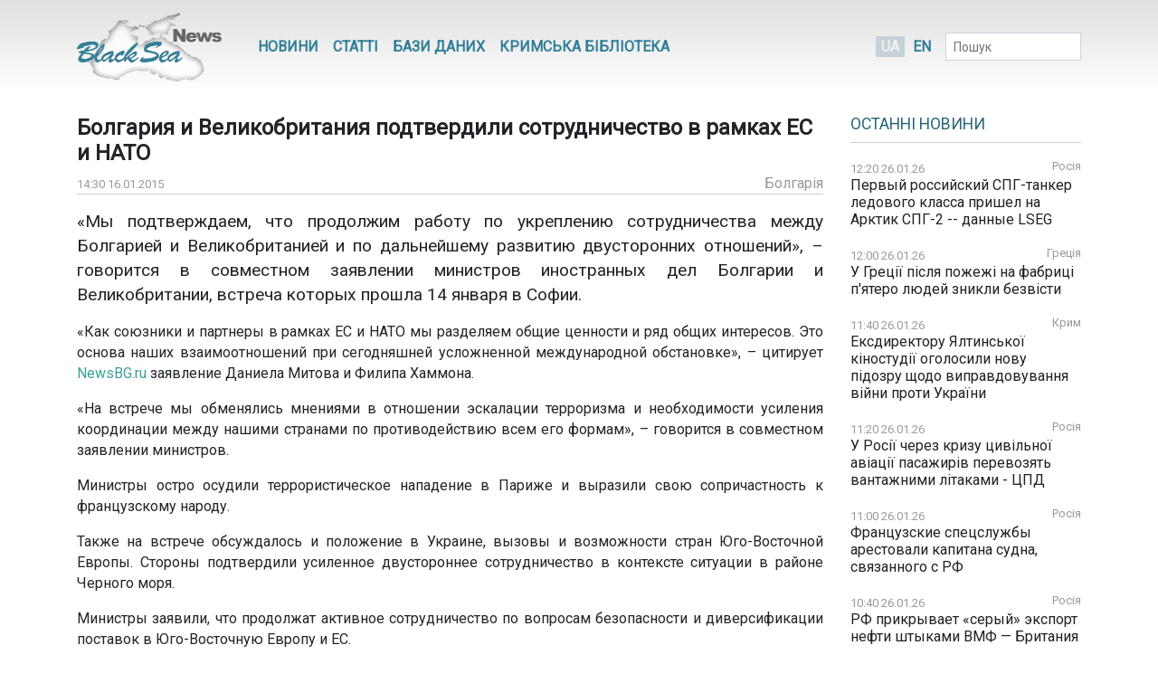

--- FILE ---
content_type: text/html; charset=UTF-8
request_url: https://www.blackseanews.net/read/93634
body_size: 8514
content:
<!DOCTYPE html>
<html lang="uk">
<head>
    <meta charset="utf-8">
    <meta name="viewport" content="width=device-width, initial-scale=1">
    <title>BlackSeaNews | Болгария и Великобритания подтвердили сотрудничество в рамках ЕС и НАТО </title>
    <meta property="og:title" content="BlackSeaNews | Болгария и Великобритания подтвердили сотрудничество в рамках ЕС и НАТО "/>
<meta property="og:type" content="article"/>
<meta property="og:url" content="https://www.blackseanews.net/read/93634"/>
<meta property="og:image" content="https://www.blackseanews.net/img/logo2x.png"/>


<meta property="og:site_name" content="BlackSeaNews"/>

<meta property="og:description" content="&amp;laquo;Мы подтверждаем, что продолжим работу&amp;nbsp;по укреплению сотрудничества между Болгарией и Великобританией и по дальнейшему развитию двусторонних отношений&amp;raquo;, &amp;ndash; говорится в совместном заявлении министров иностранных дел..."/>

<meta name="twitter:card" content="summary_large_image">
<meta name="twitter:site" content="@blackseanews">
<meta name="twitter:creator" content="@blackseanews">
<meta name="twitter:title" content="BlackSeaNews | Болгария и Великобритания подтвердили сотрудничество в рамках ЕС и НАТО ">
<meta name="twitter:description" content="&amp;laquo;Мы подтверждаем, что продолжим работу&amp;nbsp;по укреплению сотрудничества между Болгарией и Великобританией и по дальнейшему развитию двусторонних отношений&amp;raquo;, &amp;ndash; говорится в совместном заявлении министров иностранных дел...">
<meta name="twitter:image:src" content="https://www.blackseanews.net/img/logo2x.png">
            <link rel="amphtml" href="https://www.blackseanews.net/amp/read/93634">
        <link rel="stylesheet" type="text/css" href="/css/app.css?id=c57a1f2bbf3ca5e67776"/>
    <link rel="stylesheet" type="text/css" href="/css/vendor/ekko-lightbox.css"/>
    <link rel="stylesheet" type="text/css" href="/css/vendor/datatables.min.css"/>
    <link rel="search" type="application/opensearchdescription+xml" title="BlackSeaNews" href="/opensearch.xml">
    <script src="https://kit.fontawesome.com/b7aed4a890.js"></script>
    <script src="https://cdnjs.cloudflare.com/ajax/libs/jquery/3.4.1/jquery.min.js"
            integrity="sha256-CSXorXvZcTkaix6Yvo6HppcZGetbYMGWSFlBw8HfCJo="
            crossorigin="anonymous"></script>
    <script src="https://stackpath.bootstrapcdn.com/bootstrap/4.4.1/js/bootstrap.bundle.min.js"
            crossorigin="anonymous"
            type="text/javascript"></script>
    <link rel="icon" type="image/png" href="/favicon.png"/>
            <script async src="https://www.googletagmanager.com/gtag/js?id=G-L1NZB3SLH2"></script>
        <script>
            window.dataLayer = window.dataLayer || [];
            function gtag(){dataLayer.push(arguments);}
            gtag('js', new Date());

            gtag('config', 'G-L1NZB3SLH2');
        </script>
        <script type="application/ld+json">
        {
          "@context": "https://schema.org",
          "@type": "WebSite",
          "url": "https://www.blackseanews.net",
          "potentialAction": {
            "@type": "SearchAction",
            "target": "https://www.blackseanews.net/search?q={search_term}",
            "query-input": "required name=search_term" }
        }
    </script>
</head>
<body class="lang-uk">

<div id="fb-root"></div>
<script async defer crossorigin="anonymous"
        src="https://connect.facebook.net/uk_UA/sdk.js#xfbml=1&version=v8.0&appId=246286038786152&autoLogAppEvents=1"
        nonce="WeF8ZBg6"></script>

<b class="screen-overlay"></b>

<header>
    <div class="container">

        <nav class="header__top-menu navbar navbar-expand-lg">
            <a id="main-logo-desktop" href="https://www.blackseanews.net" class="navbar-brand">
                <img src="/img/logo.png"
                     srcset="/img/logo.png, /img/logo2x.png 2x"
                     alt="BlackSeaNews">
            </a>
            <a id="mobile-menu-trigger" class="nav-link" href="#">
                <i class="fa fa-bars fa-lg"></i>
            </a>

            <div id="main-nav" class="navbar-collapse">

                <button id="offcanvas-close" class="btn btn-lg btn-close float-right">
                    <i class="fa fa-times"></i>
                </button>

                <ul class="navbar-nav header__top-menu-items"> <li class="nav-item nav-item-desktop"> <a id="megamenu-trigger" class="nav-link" href="#"> <i class="fa fa-bars fa-lg"></i> </a> </li> <li class="nav-item nav-item-desktop"> <a class="nav-link" href="https://www.blackseanews.net/allnews">Новини</a> </li> <li class="nav-item nav-item-desktop"> <a class="nav-link" href="https://www.blackseanews.net/articles">Статті</a> </li> <li class="nav-item"> <a class="nav-link" href="https://www.blackseanews.net/articles/database"> Бази даних </a> </li> <li class="nav-item"> <a class="nav-link" href="https://www.blackseanews.net/articles/crimean-library"> Кримська Бібліотека </a> </li> <li> <div class="dropdown-menu megamenu"> <div class="row"> <div class="col-md-4 col-12"> <a class="header-link" href="https://www.blackseanews.net/allnews">Новини</a> <ul> <li> <a href="https://www.blackseanews.net/allnews/ukraine"> Україна </a> </li> <li> <a href="https://www.blackseanews.net/allnews/crimea"> Крим </a> </li> <li> <a href="https://www.blackseanews.net/allnews/turkey"> Туреччина </a> </li> <li> <a href="https://www.blackseanews.net/allnews/russia"> Росія </a> </li> <li> <a href="https://www.blackseanews.net/allnews/georgia"> Грузія </a> </li> <li> <a href="https://www.blackseanews.net/allnews/abkhazia"> Абхазія </a> </li> <li> <a href="https://www.blackseanews.net/allnews/southossetia"> Південна Осетія </a> </li> </ul> </div> <div class="col-md-4 col-12"> <ul> <li> <a href="https://www.blackseanews.net/allnews/moldova"> Молдова </a> </li> <li> <a href="https://www.blackseanews.net/allnews/nagorno-karabakh"> Нагірний Карабах </a> </li> <li> <a href="https://www.blackseanews.net/allnews/greece"> Греція </a> </li> <li> <a href="https://www.blackseanews.net/allnews/romania"> Румунія </a> </li> <li> <a href="https://www.blackseanews.net/allnews/bulgaria"> Болгарія </a> </li> <li> <a href="https://www.blackseanews.net/allnews/azerbaijan"> Азербайджан </a> </li> <li> <a href="https://www.blackseanews.net/allnews/armenia"> Вірменія </a> </li> </ul> </div> <div class="col-md-4 col-12" > <a class="header-link" href="https://www.blackseanews.net/articles">Статті</a> <ul> <li> <a href="https://www.blackseanews.net/articles/crimea_occupation"> Крим в окупації </a> </li> <li> <a href="https://www.blackseanews.net/articles/bloody-oil"> Кривава нафта </a> </li> <li> <a href="https://www.blackseanews.net/articles/navy"> Мілітаризація Чорного моря </a> </li> <li> <a href="https://www.blackseanews.net/articles/ship-freedom-monitoring"> Моніторинг свободи судноплавства </a> </li> <li> <a href="https://www.blackseanews.net/articles/sanctions"> Санкції </a> </li> <li> <a href="https://www.blackseanews.net/articles/crimea_ukraine"> Крим до окупації </a> </li> <li> <a href="https://www.blackseanews.net/articles/prewar-archive"> Довоєнний архів </a> </li> </ul> <ul class="other-menu"> <li><a href="https://www.blackseanews.net/contact">Написати до редакції</a></li> </ul> </div> </div> </div> </li> <li class="nav-item nav-item-mobile"> <a class="nav-link" href="https://www.blackseanews.net/contact">Написати до редакції</a> </li></ul>            </div>

            <a id="main-logo-mobile" href="https://www.blackseanews.net">
                <img src="/img/logom.png"
                     srcset="/img/logom.png, /img/logom2x.png 2x"
                     alt="BlackSeaNews">
            </a>

            <div class="header__lang-selector">
                                    <span class="header__lang-selector-selected">UA</span>
                    <a href="/en">EN</a>
                            </div>

            <form class="form-inline header__search d-none d-lg-inline-block" action="https://www.blackseanews.net/search">
                <div class="form-group">
                    <input type="text" class="form-control form-control-sm" placeholder="Пошук" name="q">
                    <button class="btn btn-sm" type="submit">
                        <i class="fa fa-search"></i>
                    </button>
                </div>
            </form>

        </nav>
    </div>
</header>

<main role="main" class="container">
    <div class="row">
        <div class="content-container col-lg-9">
                <div class="news-page">
        <h1>Болгария и Великобритания подтвердили сотрудничество в рамках ЕС и НАТО </h1>
        <div class="news-info">
            <div class="news-info__date">
                <span class="date">14:30 16.01.2015</span>
            </div>
                                                    <div class="news-info__region">
                    <a href="/allnews/bulgaria">Болгарія</a>
                </div>
                    </div>

        <div class="news-content">
            <p><big>&laquo;Мы подтверждаем, что продолжим работу&nbsp;по укреплению сотрудничества между Болгарией и Великобританией и по дальнейшему развитию двусторонних отношений&raquo;, &ndash; говорится в совместном заявлении министров иностранных дел Болгарии и Великобритании, встреча которых прошла 14 января в Софии.</big></p>

<p>&laquo;Как союзники и партнеры в рамках ЕС и НАТО мы разделяем общие ценности и ряд общих интересов. Это основа наших взаимоотношений при сегодняшней усложненной международной обстановке&raquo;, &ndash; цитирует <a href="http://newsbg.ru/" style="text-align: center;">NewsBG.ru</a> заявление Даниела Митова и Филипа Хаммона.</p>

<p>&laquo;На встрече мы обменялись мнениями в отношении эскалации терроризма и необходимости усиления координации между нашими странами по противодействию всем его формам&raquo;, &ndash; говорится в совместном заявлении министров.</p>

<p>Министры остро осудили террористическое нападение в Париже и выразили свою сопричастность к французскому народу.</p>

<p>Также на встрече обсуждалось и положение в Украине, вызовы и возможности стран Юго-Восточной Европы. Стороны подтвердили усиленное двустороннее сотрудничество в контексте ситуации в районе Черного моря.</p>

<p>Министры заявили, что продолжат активное сотрудничество по вопросам безопасности и диверсификации поставок в Юго-Восточную Европу и ЕС.</p>

<p>Министры обсудили значимые и актуальные вопросы, касающиеся ЕС и его членов. И поддержали политику расширения ЕС на основании строгих условий и исполнении необходимых критериев.</p>

<p>Министры договорились о создании Британско-болгарской бизнес-ассоциации, которая должна помочь увеличению торговли и инвестиций между Болгарией и Великобританией.</p>

        </div>

                    <div class="news-tags">
                <div class="news-tags__row">
                    <div class="news-tags__theme">Теми:</div>
                    <div class="news-tags__tags">
                        <ul class="tags-list">
                                                            <li>
                                    <a href="https://www.blackseanews.net/tag/%D0%B4%D0%B8%D0%BF%D0%BB%D0%BE%D0%BC%D0%B0%D1%82%D0%B8%D1%8F">
                                        дипломатия</a>
                                </li>
                                                            <li>
                                    <a href="https://www.blackseanews.net/tag/%D0%BC%D0%B5%D0%B6%D0%B4%D1%83%D0%BD%D0%B0%D1%80%D0%BE%D0%B4%D0%BD%D0%BE%D0%B5%20%D1%81%D0%BE%D1%82%D1%80%D1%83%D0%B4%D0%BD%D0%B8%D1%87%D0%B5%D1%81%D1%82%D0%B2%D0%BE">
                                        международное сотрудничество</a>
                                </li>
                                                    </ul>
                    </div>
                </div>
            </div>
        
        <div class="share">
            <div class="addthis_inline_share_toolbox"></div>
        </div>

                    <div class="pl row">
                <div class="col-12 col-lg-8">
                    <h3>Ще на цю тему</h3>
                    <ul class="pl__list">
                                                    <li class="pl__item">
                                <span class="date">07.05.2025</span>
                                 <a class="news-link " href="https://www.blackseanews.net/read/230538">
    У Лондоні розпочався суд над болгарськими шпигунами, їм загрожує до 14 років в&#039;язниці
</a>
 
                            </li>
                                                    <li class="pl__item">
                                <span class="date">26.10.2023</span>
                                 <a class="news-link " href="https://www.blackseanews.net/read/210096">
    Британия и Болгария заключили стратегическое партнерство по борьбе с российской дезинформацией
</a>
 
                            </li>
                                                    <li class="pl__item">
                                <span class="date">11.02.2023</span>
                                 <a class="news-link " href="https://www.blackseanews.net/read/200327">
    Британія запровадила санкції проти трьох громадян Болгарії через корупцію
</a>
 
                            </li>
                                                    <li class="pl__item">
                                <span class="date">12.05.2016</span>
                                 <a class="news-link " href="https://www.blackseanews.net/read/115948">
    Премьеры Болгарии и Великобритании обсудили беженский кризис и энергетику
</a>
 
                            </li>
                                                    <li class="pl__item">
                                <span class="date">04.12.2015</span>
                                 <a class="news-link " href="https://www.blackseanews.net/read/109084">
    Премьер-министр Великобритании впервые прибыл в Болгарию с официальным визитом
</a>
 
                            </li>
                                                    <li class="pl__item">
                                <span class="date">03.12.2015</span>
                                 <a class="news-link " href="https://www.blackseanews.net/read/109074">
    Премьер Великобритании осуществит сегодня визит в Болгарию
</a>
 
                            </li>
                                                    <li class="pl__item">
                                <span class="date">13.01.2015</span>
                                 <a class="news-link " href="https://www.blackseanews.net/read/93499">
    За день до визита госсекретаря США в Болгарию прибудет и глава МИД Великобритании 
</a>
 
                            </li>
                                                    <li class="pl__item">
                                <span class="date">30.12.2014</span>
                                 <a class="news-link " href="https://www.blackseanews.net/read/93096">
    В Великобритании зря опасались наплыва болгар и румын на трудовой рынок
</a>
 
                            </li>
                                                    <li class="pl__item">
                                <span class="date">06.12.2012</span>
                                 <a class="news-link " href="https://www.blackseanews.net/read/50956">
    Министр внутренних дел Болгарии находится с рабочим визитом в Лондоне
</a>
 
                            </li>
                                                    <li class="pl__item">
                                <span class="date">30.07.2012</span>
                                 <a class="news-link " href="https://www.blackseanews.net/read/42196">
    Королева Великобритании посетит Болгарию 
</a>
 
                            </li>
                                            </ul>
                </div>
                <div class="col-12 col-lg-4">
                                            <div class="ad">
                            <ins class="adsbygoogle"
                                 style="display:block"
                                 data-ad-client="ca-pub-0640207008306514"
                                 data-ad-slot="8268652542"
                                 data-ad-format="auto"
                                 data-full-width-responsive="true"></ins>
                            <script>
                                (adsbygoogle = window.adsbygoogle || []).push({});
                            </script>
                        </div>
                                    </div>
            </div>
            </div>
        </div>
        <aside class="sidebar col-lg-3">
            <div class="latest-news"> <div class="latest-news__header"> <h3 class="line"> <a href="https://www.blackseanews.net/allnews">Останні новини</a> </h3> </div> <div class="latest-news__body"> <ul class="latest-news-list"> <li class="latest-news-list__item"> <div class="latest-news-list__item-header"> <span class="date">12:20 26.01.26</span> <a href="/allnews/russia">Росія</a> </div> <a class="news-link " href="https://www.blackseanews.net/read/239995"> Первый российский СПГ-танкер ледового класса пришел на Арктик СПГ-2 -- данные LSEG</a> </li> <li class="latest-news-list__item"> <div class="latest-news-list__item-header"> <span class="date">12:00 26.01.26</span> <a href="/allnews/greece">Греція</a> </div> <a class="news-link " href="https://www.blackseanews.net/read/239994"> У Греції після пожежі на фабриці п&#039;ятеро людей зникли безвісти</a> </li> <li class="latest-news-list__item"> <div class="latest-news-list__item-header"> <span class="date">11:40 26.01.26</span> <a href="/allnews/crimea">Крим</a> </div> <a class="news-link " href="https://www.blackseanews.net/read/239993"> Ексдиректору Ялтинської кіностудії оголосили нову підозру щодо виправдовування війни проти України</a> </li> <li class="latest-news-list__item"> <div class="latest-news-list__item-header"> <span class="date">11:20 26.01.26</span> <a href="/allnews/russia">Росія</a> </div> <a class="news-link " href="https://www.blackseanews.net/read/239992"> У Росії через кризу цивільної авіації пасажирів перевозять вантажними літаками - ЦПД</a> </li> <li class="latest-news-list__item"> <div class="latest-news-list__item-header"> <span class="date">11:00 26.01.26</span> <a href="/allnews/russia">Росія</a> </div> <a class="news-link " href="https://www.blackseanews.net/read/239991"> Французские спецслужбы арестовали капитана судна, связанного с РФ</a> </li> <li class="latest-news-list__item"> <div class="latest-news-list__item-header"> <span class="date">10:40 26.01.26</span> <a href="/allnews/russia">Росія</a> </div> <a class="news-link " href="https://www.blackseanews.net/read/239990"> РФ прикрывает «серый» экспорт нефти штыками ВМФ — Британия</a> </li> <li class="latest-news-list__item"> <div class="latest-news-list__item-header"> <span class="date">10:20 26.01.26</span> <a href="/allnews/ukraine">Україна</a> </div> <a class="news-link " href="https://www.blackseanews.net/read/239989"> Чеська компанія передає Україні FPV-дрони, створені на основі перехопленого російського БПЛА</a> </li> <li class="latest-news-list__item"> <div class="latest-news-list__item-header"> <span class="date">10:00 26.01.26</span> <a href="/allnews/russia">Росія</a> </div> <a class="news-link " href="https://www.blackseanews.net/read/239986"> Теневая почта Путина: подсанкционные товары попадают в РФ прямо из сердца Германии</a> </li> <li class="latest-news-list__item"> <div class="latest-news-list__item-header"> <span class="date">09:40 26.01.26</span> <a href="/allnews/georgia">Грузія</a> </div> <a class="news-link " href="https://www.blackseanews.net/read/239985"> Секцию интересов Грузии в РФ возглавил экс-глава Минобразования</a> </li> <div class="ad"> <ins class="adsbygoogle" style="display:inline-block;width:210px;height:210px" data-ad-client="ca-pub-0640207008306514" data-ad-slot="1322108422"></ins> <script> (adsbygoogle = window.adsbygoogle || []).push({}); </script> </div> <li class="latest-news-list__item"> <div class="latest-news-list__item-header"> <span class="date">09:20 26.01.26</span> <a href="/allnews/russia">Росія</a> </div> <a class="news-link " href="https://www.blackseanews.net/read/239984"> Европа берет дипломатов РФ под «колпак»: новые санкции вступили в силу</a> </li> <li class="latest-news-list__item"> <div class="latest-news-list__item-header"> <span class="date">09:00 26.01.26</span> <a href="/allnews/ukraine">Україна</a> </div> <a class="news-link " href="https://www.blackseanews.net/read/239982"> Україна отримала французькі ударні дрони Rodeur з дальністю до 500 км, - ЗМІ</a> </li> <li class="latest-news-list__item"> <div class="latest-news-list__item-header"> <span class="date">08:40 26.01.26</span> <a href="/allnews/crimea">Крим</a> </div> <a class="news-link " href="https://www.blackseanews.net/read/239981"> Ассоциация реинтеграции Крыма: мессенджер MAX станет инструментом цифрового контроля над крымчанами</a> </li> <li class="latest-news-list__item"> <div class="latest-news-list__item-header"> <span class="date">08:38 26.01.26</span> <a href="/allnews/ukraine">Україна</a> </div> <a class="news-link news-link--top " href="https://www.blackseanews.net/read/239988"> Оперативна інформація станом на 08:00 26.01.2026 щодо російського вторгнення</a> </li> <li class="latest-news-list__item"> <div class="latest-news-list__item-header"> <span class="date">08:20 26.01.26</span> <a href="/allnews/russia">Росія</a> </div> <a class="news-link " href="https://www.blackseanews.net/read/239980"> Словаччина передасть ноту протесту російському послу через атаки на українську енергетику</a> </li> <li class="latest-news-list__item"> <div class="latest-news-list__item-header"> <span class="date">08:00 26.01.26</span> <a href="/allnews/ukraine">Україна</a> </div> <a class="news-link " href="https://www.blackseanews.net/read/239979"> У Бундестазі закликали передати Україні більше ППО і ракети Taurus</a> </li> <li class="latest-news-list__item"> <div class="latest-news-list__item-header"> <span class="date">22:10 25.01.26</span> <a href="/allnews/ukraine">Україна</a> </div> <a class="news-link news-link--top " href="https://www.blackseanews.net/read/239987"> Оперативна інформація станом на 22:00 25.01.2026 щодо російського вторгнення</a> </li> <li class="latest-news-list__item"> <div class="latest-news-list__item-header"> <span class="date">16:31 25.01.26</span> <a href="/allnews/ukraine">Україна</a> </div> <a class="news-link news-link--top " href="https://www.blackseanews.net/read/239983"> Оперативна інформація станом на 16:00 25.01.2026 щодо російського вторгнення</a> </li> <div class="ad"> <ins class="adsbygoogle" style="display:inline-block;width:210px;height:210px" data-ad-client="ca-pub-0640207008306514" data-ad-slot="1322108422"></ins> <script> (adsbygoogle = window.adsbygoogle || []).push({}); </script> </div> <li class="latest-news-list__item"> <div class="latest-news-list__item-header"> <span class="date">09:00 25.01.26</span> <a href="/allnews/ukraine">Україна</a> </div> <a class="news-link " href="https://www.blackseanews.net/read/239978"> ЗМІ: переговори між Україною, США і РФ в Абу-Дабі продовжаться 1 лютого</a> </li> <li class="latest-news-list__item"> <div class="latest-news-list__item-header"> <span class="date">08:30 25.01.26</span> <a href="/allnews/ukraine">Україна</a> </div> <a class="news-link " href="https://www.blackseanews.net/read/239977"> Енергодопомога від Чехії: волонтери зібрали для Києва $3,8 млн, надійде й інша підтримка</a> </li> <li class="latest-news-list__item"> <div class="latest-news-list__item-header"> <span class="date">08:10 25.01.26</span> <a href="/allnews/ukraine">Україна</a> </div> <a class="news-link news-link--top " href="https://www.blackseanews.net/read/239976"> Оперативна інформація станом на 08.00 25.01.2026 щодо російського вторгнення</a> </li> <li class="latest-news-list__item"> <div class="latest-news-list__item-header"> <span class="date">22:06 24.01.26</span> <a href="/allnews/ukraine">Україна</a> </div> <a class="news-link news-link--top " href="https://www.blackseanews.net/read/239975"> Оперативна інформація станом на 22:00 24.01.2026 щодо російського вторгнення</a> </li> <li class="latest-news-list__item"> <div class="latest-news-list__item-header"> <span class="date">21:00 24.01.26</span> <a href="/allnews/russia">Росія</a> </div> <a class="news-link " href="https://www.blackseanews.net/read/239974"> ЗМІ: НАТО готує безлюдну роботизовану зону на кордоні з Росією і Білоруссю</a> </li> <li class="latest-news-list__item"> <div class="latest-news-list__item-header"> <span class="date">20:30 24.01.26</span> <a href="/allnews/russia">Росія</a> </div> <a class="news-link " href="https://www.blackseanews.net/read/239973"> Россию и Пакистан могут связать прямые рейсы</a> </li> <li class="latest-news-list__item"> <div class="latest-news-list__item-header"> <span class="date">20:00 24.01.26</span> <a href="/allnews/turkey">Туреччина</a> </div> <a class="news-link " href="https://www.blackseanews.net/read/239972"> Россия готова к продолжению диалога с Украиной в Стамбуле</a> </li> <li class="latest-news-list__item"> <div class="latest-news-list__item-header"> <span class="date">19:30 24.01.26</span> <a href="/allnews/russia">Росія</a> </div> <a class="news-link " href="https://www.blackseanews.net/read/239971"> Новости Мнения Общество Экономика Видео Фото Подкасты Рассылка Выбор редакции EN Главная база Северного флота России лишилась энергоснабжения из-за обрушения пяти опор ЛЭП</a> </li> </ul> </div> <div class="latest-news__footer"> <a href="https://www.blackseanews.net/allnews">Усі новини</a> </div></div>
<div class="likebox">
    <div class="fb-page"
         data-href="https://www.facebook.com/BlackSeaNews/"
         data-tabs="" data-width="" data-height="" data-small-header="false" data-adapt-container-width="true"
         data-hide-cover="false" data-show-facepile="false">
        <blockquote cite="https://www.facebook.com/BlackSeaNews/" class="fb-xfbml-parse-ignore">
            <a href="https://www.facebook.com/BlackSeaNews/">BlackSeaNews</a>
        </blockquote>
    </div>
</div>


<div id="SinoptikInformer" style="width:255px; margin-top: 32px;" class="SinoptikInformer type1">
    <div class="siHeader">
        <div class="siLh">
            <div class="siMh">
                <a onmousedown="siClickCount();" class="siLogo" href="https://ua.sinoptik.ua/" target="_blank"
                   rel="nofollow" title="Погода"></a>
                Погода <span id="siHeader"></span></div>
        </div>
    </div>
    <div class="siBody">
        <a onmousedown="siClickCount();" href="https://ua.sinoptik.ua/погода-київ" title="Погода у Києві"
           target="_blank">
            <div class="siCity">
                <div class="siCityName"><span>Київ</span></div>
                <div id="siCont0" class="siBodyContent">
                    <div class="siLeft">
                        <div class="siTerm"></div>
                        <div class="siT" id="siT0"></div>
                        <div id="weatherIco0"></div>
                    </div>
                    <div class="siInf"><p>вологість: <span id="vl0"></span></p>
                        <p>тиск: <span id="dav0"></span></p>
                        <p>вітер: <span id="wind0"></span></p></div>
                </div>
            </div>
        </a>
        <a onmousedown="siClickCount();" href="https://ua.sinoptik.ua/погода-сімферополь" title="Погода у Сімферополі"
           target="_blank">
            <div class="siCity">
                <div class="siCityName"><span>Сімферополь</span></div>
                <div id="siCont1" class="siBodyContent">
                    <div class="siLeft">
                        <div class="siTerm"></div>
                        <div class="siT" id="siT1"></div>
                        <div id="weatherIco1"></div>
                    </div>
                    <div class="siInf"><p>вологість: <span id="vl1"></span></p>
                        <p>тиск: <span id="dav1"></span></p>
                        <p>вітер: <span id="wind1"></span></p></div>
                </div>
            </div>
        </a>
        <div class="siLinks">Погода на 10 днів від
            <a href="https://ua.sinoptik.ua/10-днів" title="Погода на 10 днів" target="_blank"
               onmousedown="siClickCount();"> sinoptik.ua
            </a>
        </div>
    </div>
    <div class="siFooter">
        <div class="siLf">
            <div class="siMf"></div>
        </div>
    </div>
</div>
<script type="text/javascript" charset="UTF-8"
        src="//sinoptik.ua/informers_js.php?title=4&amp;wind=3&amp;cities=303010783,303024302&amp;lang=ua"></script>


    <div class="ad">
        <ins class="adsbygoogle"
             style="display:inline-block;width:210px;height:210px"
             data-ad-client="ca-pub-0640207008306514"
             data-ad-slot="1322108422"></ins>
        <script>
            (adsbygoogle = window.adsbygoogle || []).push({});
        </script>
    </div>
        </aside>
    </div>
</main>

<footer>
    <div class="container">
    <div class="row">
        <a class="logo" href="https://www.blackseanews.net">
                            <img class="logo-img"
                     src="/img/logo.png"
                     srcset="/img/logo.png, /img/logo2x.png 2x"
                     alt="BlackSeaNews">
                    </a>
        <div class="footer-content">
            <ul class="menu">
                                    <li>
                        <a href="https://www.blackseanews.net/allnews">Новини</a>
                    </li>
                                <li>
                    <a href="https://www.blackseanews.net/articles">Статті</a>
                </li>
                <li>
                    <a href="https://www.blackseanews.net/articles/database">
                        Бази даних                    </a>
                </li>
                <li>
                    <a href="https://www.blackseanews.net/articles/crimean-library">
                        Кримська Бібліотека                    </a>
                </li>
                <li>
                    <a href="https://www.blackseanews.net/contact">Контакти</a>
                </li>
            </ul>
            <div class="disclaimer">
                &copy; 2026
                <a class="mr-3" href="https://www.blackseanews.net">
                    Чорноморські новини                </a>
                Використання матеріалів порталу дозволяється за умови посилання (для інтернет-видань – прямого відкритого для пошукових систем гіперпосилання) на <a href="https://www.blackseanews.net">BlackSeaNews.net</a>.                Републікація фотографій можлива тільки за умови посилання на джерело та автора фото.            </div>
        </div>
    </div>
    <div class="eed row">
                            <img class="eed-logo"
                 src="/img/eedua.jpg"
                 srcset="/img/eedua.jpg, /img/eedua2x.jpg 2x"
                 alt="EED">
                <div class="disclaimer">
            Цей сайт створений за підтримки Європейського Фонду за Демократію (EED). Зміст сайту не обов'язково відображає думку EED і є предметом виключної відповідальності авторів.        </div>
    </div>
</div>
</footer>

<script src="/js/vendor/ekko-lightbox.min.js"></script>
<script src="/js/app.js?id=45f42ac5621294a2e97f"></script>
<script async src="https://pagead2.googlesyndication.com/pagead/js/adsbygoogle.js"></script>
<script type="text/javascript" src="//s7.addthis.com/js/300/addthis_widget.js#pubid=blackseanews"></script>

<script defer src="https://static.cloudflareinsights.com/beacon.min.js/vcd15cbe7772f49c399c6a5babf22c1241717689176015" integrity="sha512-ZpsOmlRQV6y907TI0dKBHq9Md29nnaEIPlkf84rnaERnq6zvWvPUqr2ft8M1aS28oN72PdrCzSjY4U6VaAw1EQ==" data-cf-beacon='{"version":"2024.11.0","token":"b339d8479cef4ebb8ccecbceb40d6363","r":1,"server_timing":{"name":{"cfCacheStatus":true,"cfEdge":true,"cfExtPri":true,"cfL4":true,"cfOrigin":true,"cfSpeedBrain":true},"location_startswith":null}}' crossorigin="anonymous"></script>
</body>
</html>


--- FILE ---
content_type: text/html; charset=utf-8
request_url: https://www.google.com/recaptcha/api2/aframe
body_size: 270
content:
<!DOCTYPE HTML><html><head><meta http-equiv="content-type" content="text/html; charset=UTF-8"></head><body><script nonce="KWeLHiGMmCIXw3gXvMN7Rw">/** Anti-fraud and anti-abuse applications only. See google.com/recaptcha */ try{var clients={'sodar':'https://pagead2.googlesyndication.com/pagead/sodar?'};window.addEventListener("message",function(a){try{if(a.source===window.parent){var b=JSON.parse(a.data);var c=clients[b['id']];if(c){var d=document.createElement('img');d.src=c+b['params']+'&rc='+(localStorage.getItem("rc::a")?sessionStorage.getItem("rc::b"):"");window.document.body.appendChild(d);sessionStorage.setItem("rc::e",parseInt(sessionStorage.getItem("rc::e")||0)+1);localStorage.setItem("rc::h",'1769423362082');}}}catch(b){}});window.parent.postMessage("_grecaptcha_ready", "*");}catch(b){}</script></body></html>